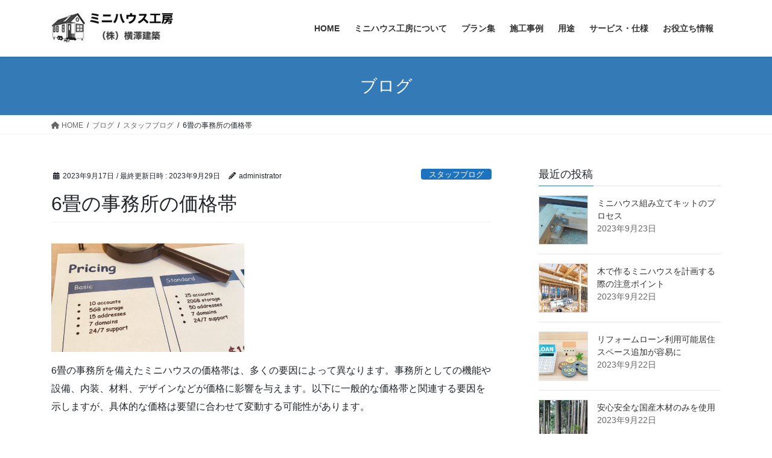

--- FILE ---
content_type: text/javascript
request_url: https://minihouse.yokosawa.co.jp/wp-content/plugins/vk-link-target-controller/js/script.min.js?ver=1.7.5.1
body_size: 250
content:

document.addEventListener("DOMContentLoaded",function(e){var $=jQuery;const pathToServer=vkLtc.ajaxurl;const sendData={action:'ids',};$.post(pathToServer,sendData,function(ps){if(!$.isEmptyObject(ps)){$.each(ps,function(id,ls){try{ls.forEach(function(l){var c=$('.post-'+id+' a[href="'+l+'"]');if(c.length){$(c).attr('target','_blank').attr('rel','noreferrer noopener');}});}finally{}});}});},false);